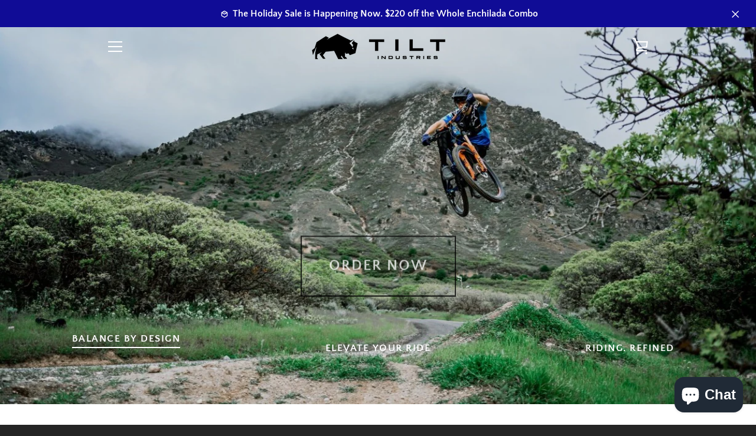

--- FILE ---
content_type: text/javascript
request_url: https://tilttrainer.com/cdn/shop/t/13/assets/cart.js?v=148780515991836297531732810389
body_size: 3009
content:
(function(){var $document,Cart,CartJS,FORMAT_MONEY_WARNING,Item,processing,queue,__bind=function(fn,me){return function(){return fn.apply(me,arguments)}},__indexOf=[].indexOf||function(item){for(var i=0,l=this.length;i<l;i++)if(i in this&&this[i]===item)return i;return-1};Cart=function(){function Cart2(){this.update=__bind(this.update,this)}return Cart2.prototype.update=function(cart){var item,key,value;for(key in cart)value=cart[key],key!=="items"&&(this[key]=value);return this.items=function(){var _i,_len,_ref,_results;for(_ref=cart.items,_results=[],_i=0,_len=_ref.length;_i<_len;_i++)item=_ref[_i],_results.push(new Item(item));return _results}()},Cart2}(),Item=function(){function Item2(item){this.propertyArray=__bind(this.propertyArray,this),this.update=__bind(this.update,this),this.update(item)}return Item2.prototype.update=function(item){var key,value;for(key in item)value=item[key],key!=="properties"&&(this[key]=value);return this.properties=CartJS.Utils.extend({},item.properties)},Item2.prototype.propertyArray=function(){var name,value,_ref,_results;_ref=this.properties,_results=[];for(name in _ref)value=_ref[name],_results.push({name:name,value:value});return _results},Item2}(),CartJS={settings:{debug:!1,dataAPI:!0,requestBodyClass:null,rivetsModels:{},currency:null,moneyFormat:null,moneyWithCurrencyFormat:null,weightUnit:"g",weightPrecision:0},cart:new Cart},CartJS.init=function(cart,settings){return settings==null&&(settings={}),CartJS.configure(settings),CartJS.Utils.log("Initialising CartJS."),CartJS.cart.update(cart),CartJS.settings.dataAPI&&(CartJS.Utils.log('"dataAPI" setting is true, initialising Data API.'),CartJS.Data.init()),CartJS.settings.requestBodyClass&&(CartJS.Utils.log('"requestBodyClass" set, adding event listeners.'),jQuery(document).on("cart.requestStarted",function(){return jQuery("body").addClass(CartJS.settings.requestBodyClass)}),jQuery(document).on("cart.requestComplete",function(){return jQuery("body").removeClass(CartJS.settings.requestBodyClass)})),CartJS.Rivets.init(),jQuery(document).trigger("cart.ready",[CartJS.cart])},CartJS.configure=function(settings){return settings==null&&(settings={}),CartJS.Utils.extend(CartJS.settings,settings)},window.console==null&&(window.console={},window.console.log=function(){}),FORMAT_MONEY_WARNING='A money formatting filter was used, but Shopify.formatMoney is not available. See the note "Dependency when formatting monetary values" on this page: https://cartjs.org/pages/guide#getting-started-setup.',CartJS.Utils={log:function(){return CartJS.Utils.console(console.log,arguments)},warn:function(){return CartJS.Utils.console(console.warn,arguments)},error:function(){return CartJS.Utils.console(console.error,arguments)},console:function(method,args){if(CartJS.settings.debug&&typeof console!="undefined"&&console!==null)return args=Array.prototype.slice.call(args),args.unshift("[CartJS]:"),method.apply(console,args)},wrapKeys:function(obj,type,override,skip){var key,mappedKey,value,wrapped;type==null&&(type="properties"),skip==null&&(skip=[]),wrapped={};for(key in obj)value=obj[key],mappedKey=__indexOf.call(skip,key)>=0?key:""+type+"["+key+"]",wrapped[mappedKey]=override!=null?override:value;return wrapped},unwrapKeys:function(obj,type,override){var key,unwrapped,unwrappedKey,value;type==null&&(type="properties"),unwrapped={};for(key in obj)value=obj[key],unwrappedKey=key.replace(""+type+"[","").replace("]",""),unwrapped[unwrappedKey]=override!=null?override:value;return unwrapped},extend:function(object,properties){var key,val;for(key in properties)val=properties[key],object[key]=val;return object},clone:function(object){var key,newInstance;if(object==null||typeof object!="object")return object;newInstance=new object.constructor;for(key in object)newInstance[key]=clone(object[key]);return newInstance},delete:function(object,key){var val;return val=object[key],delete object[key],val},isArray:Array.isArray||function(value){return{}.toString.call(value)==="[object Array]"},ensureArray:function(value){return CartJS.Utils.isArray(value)?value:value!=null?[value]:[]},formatMoney:function(value,format,formatName,currency){var _ref,_ref1;return currency==null&&(currency=""),currency||(currency=CartJS.settings.currency),window.Currency!=null&&currency!==CartJS.settings.currency&&(value=Currency.convert(value,CartJS.settings.currency,currency),((_ref=window.Currency)!=null?_ref.moneyFormats:void 0)!=null&&currency in window.Currency.moneyFormats&&(format=window.Currency.moneyFormats[currency][formatName])),((_ref1=window.Shopify)!=null?_ref1.formatMoney:void 0)!=null?Shopify.formatMoney(value,format):(CartJS.Utils.warn(FORMAT_MONEY_WARNING),value)},getSizedImageUrl:function(src,size){var _ref,_ref1;return((_ref=window.Shopify)!=null&&(_ref1=_ref.Image)!=null?_ref1.getSizedImageUrl:void 0)!=null?src?Shopify.Image.getSizedImageUrl(src,size):Shopify.Image.getSizedImageUrl("https://cdn.shopify.com/s/images/admin/no-image-.gif",size).replace("-_","-"):src||"https://cdn.shopify.com/s/images/admin/no-image-large.gif"}},queue=[],processing=!1,CartJS.Queue={add:function(url,data,options){var request;if(options==null&&(options={}),request={url:url,data:data,type:options.type||"POST",dataType:options.dataType||"json",cache:!!options.cache,success:CartJS.Utils.ensureArray(options.success),error:CartJS.Utils.ensureArray(options.error),complete:CartJS.Utils.ensureArray(options.complete)},options.updateCart&&request.success.push(CartJS.cart.update),queue.push(request),!processing)return jQuery(document).trigger("cart.requestStarted",[CartJS.cart]),CartJS.Queue.process()},process:function(){var params;if(!queue.length){processing=!1,jQuery(document).trigger("cart.requestComplete",[CartJS.cart]);return}return processing=!0,params=queue.shift(),params.complete=CartJS.Queue.process,jQuery.ajax(params)}},CartJS.Core={getCart:function(options){return options==null&&(options={}),options.type="GET",options.updateCart=!0,CartJS.Queue.add("/cart.js",{v:new Date().getTime()},options)},addItem:function(id,quantity,properties,options){var data;return quantity==null&&(quantity=1),properties==null&&(properties={}),options==null&&(options={}),data=CartJS.Utils.wrapKeys(properties,null,null,["selling_plan"]),data.id=id,data.quantity=quantity,CartJS.Queue.add("/cart/add.js",data,options),CartJS.Core.getCart()},addItems:function(items,options){var data;return options==null&&(options={}),data={items:items},CartJS.Queue.add("/cart/add.js",data,options),CartJS.Core.getCart()},updateItem:function(line,quantity,properties,options){var data;return properties==null&&(properties={}),options==null&&(options={}),data=CartJS.Utils.wrapKeys(properties,null,null,["selling_plan"]),data.line=line,quantity!=null&&(data.quantity=quantity),options.updateCart=!0,CartJS.Queue.add("/cart/change.js",data,options)},removeItem:function(line,options){return options==null&&(options={}),CartJS.Core.updateItem(line,0,{},options)},updateItemById:function(id,quantity,properties,options){var data;return properties==null&&(properties={}),options==null&&(options={}),data=CartJS.Utils.wrapKeys(properties,null,null,["selling_plan"]),data.id=id,quantity!=null&&(data.quantity=quantity),options.updateCart=!0,CartJS.Queue.add("/cart/change.js",data,options)},updateItemQuantitiesById:function(updates,options){return updates==null&&(updates={}),options==null&&(options={}),options.updateCart=!0,CartJS.Queue.add("/cart/update.js",{updates:updates},options)},removeItemById:function(id,options){var data;return options==null&&(options={}),data={id:id,quantity:0},options.updateCart=!0,CartJS.Queue.add("/cart/change.js",data,options)},clear:function(options){return options==null&&(options={}),options.updateCart=!0,CartJS.Queue.add("/cart/clear.js",{},options)},getAttribute:function(attributeName,defaultValue){return attributeName in CartJS.cart.attributes?CartJS.cart.attributes[attributeName]:defaultValue},setAttribute:function(attributeName,value,options){var attributes;return options==null&&(options={}),attributes={},attributes[attributeName]=value,CartJS.Core.setAttributes(attributes,options)},getAttributes:function(){return CartJS.cart.attributes},setAttributes:function(attributes,options){return attributes==null&&(attributes={}),options==null&&(options={}),options.updateCart=!0,CartJS.Queue.add("/cart/update.js",CartJS.Utils.wrapKeys(attributes,"attributes"),options)},clearAttributes:function(options){return options==null&&(options={}),options.updateCart=!0,CartJS.Queue.add("/cart/update.js",CartJS.Utils.wrapKeys(CartJS.Core.getAttributes(),"attributes",""),options)},getNote:function(){return CartJS.cart.note},setNote:function(note,options){return options==null&&(options={}),options.updateCart=!0,CartJS.Queue.add("/cart/update.js",{note:note},options)}},$document=null,CartJS.Data={init:function(){return $document=jQuery(document),CartJS.Data.setEventListeners("on"),CartJS.Data.render(null,CartJS.cart)},destroy:function(){return CartJS.Data.setEventListeners("off")},setEventListeners:function(method){return $document[method]("click","[data-cart-add]",CartJS.Data.add),$document[method]("click","[data-cart-remove]",CartJS.Data.remove),$document[method]("click","[data-cart-remove-id]",CartJS.Data.removeById),$document[method]("click","[data-cart-update]",CartJS.Data.update),$document[method]("click","[data-cart-update-id]",CartJS.Data.updateById),$document[method]("click","[data-cart-clear]",CartJS.Data.clear),$document[method]("change","[data-cart-toggle]",CartJS.Data.toggle),$document[method]("change","[data-cart-toggle-attribute]",CartJS.Data.toggleAttribute),$document[method]("submit","[data-cart-submit]",CartJS.Data.submit),$document[method]("cart.requestComplete",CartJS.Data.render)},add:function(e){var $this,properties;return e.preventDefault(),$this=jQuery(this),properties={},properties.selling_plan=$this.attr("data-cart-selling-plan"),CartJS.Core.addItem($this.attr("data-cart-add"),$this.attr("data-cart-quantity"),properties)},remove:function(e){var $this;return e.preventDefault(),$this=jQuery(this),CartJS.Core.removeItem($this.attr("data-cart-remove"))},removeById:function(e){var $this;return e.preventDefault(),$this=jQuery(this),CartJS.Core.removeItemById($this.attr("data-cart-remove-id"))},update:function(e){var $this,properties;return e.preventDefault(),$this=jQuery(this),properties={},properties.selling_plan=$this.attr("data-cart-selling-plan"),CartJS.Core.updateItem($this.attr("data-cart-update"),$this.attr("data-cart-quantity"),properties)},updateById:function(e){var $this,properties;return e.preventDefault(),$this=jQuery(this),properties={},properties.selling_plan=$this.attr("data-cart-selling-plan"),CartJS.Core.updateItemById($this.attr("data-cart-update-id"),$this.attr("data-cart-quantity"),properties)},clear:function(e){return e.preventDefault(),CartJS.Core.clear()},toggle:function(e){var $input,id;return $input=jQuery(this),id=$input.attr("data-cart-toggle"),$input.is(":checked")?CartJS.Core.addItem(id):CartJS.Core.removeItemById(id)},toggleAttribute:function(e){var $input,attribute;return $input=jQuery(this),attribute=$input.attr("data-cart-toggle-attribute"),CartJS.Core.setAttribute(attribute,$input.is(":checked")?"Yes":"")},submit:function(e){var dataArray,id,properties,quantity;return e.preventDefault(),dataArray=jQuery(this).serializeArray(),id=void 0,quantity=void 0,properties={},jQuery.each(dataArray,function(i,item){if(item.name==="id")return id=item.value;if(item.name==="quantity")return quantity=item.value;if(item.name==="selling_plan")return properties.selling_plan=item.value;if(item.name.match(/^properties\[[\w-_ ]*\]$/))return properties[item.name]=item.value}),CartJS.Core.addItem(id,quantity,CartJS.Utils.unwrapKeys(properties))},render:function(e,cart){var context;return context={item_count:cart.item_count,total_price:cart.total_price,total_price_money:CartJS.Utils.formatMoney(cart.total_price,CartJS.settings.moneyFormat,"money_format",(typeof Currency!="undefined"&&Currency!==null?Currency.currentCurrency:void 0)!=null?Currency.currentCurrency:void 0),total_price_money_with_currency:CartJS.Utils.formatMoney(cart.total_price,CartJS.settings.moneyWithCurrencyFormat,"money_with_currency_format",(typeof Currency!="undefined"&&Currency!==null?Currency.currentCurrency:void 0)!=null?Currency.currentCurrency:void 0)},jQuery("[data-cart-render]").each(function(){var $this;return $this=jQuery(this),$this.html(context[$this.attr("data-cart-render")])})}},typeof rivets!="undefined"&&rivets!==null?(CartJS.Rivets={model:null,boundViews:[],init:function(){return CartJS.Rivets.bindViews()},destroy:function(){return CartJS.Rivets.unbindViews()},bindViews:function(){return CartJS.Utils.log("Rivets.js is present, binding views."),CartJS.Rivets.unbindViews(),CartJS.Rivets.model=CartJS.Utils.extend({cart:CartJS.cart},CartJS.settings.rivetsModels),window.Currency!=null&&(CartJS.Rivets.model.Currency=window.Currency),jQuery("[data-cart-view]").each(function(){var view;return view=rivets.bind(jQuery(this),CartJS.Rivets.model),CartJS.Rivets.boundViews.push(view)})},unbindViews:function(){var view,_i,_len,_ref;for(_ref=CartJS.Rivets.boundViews,_i=0,_len=_ref.length;_i<_len;_i++)view=_ref[_i],view.unbind();return CartJS.Rivets.boundViews=[]}},rivets.formatters.eq=function(a,b){return a===b},rivets.formatters.includes=function(a,b){return a.indexOf(b)>=0},rivets.formatters.match=function(a,regexp,flags){return a.match(new RegExp(regexp,flags))},rivets.formatters.lt=function(a,b){return a<b},rivets.formatters.gt=function(a,b){return a>b},rivets.formatters.not=function(a){return!a},rivets.formatters.empty=function(a){return!a.length},rivets.formatters.plus=function(a,b){return parseInt(a)+parseInt(b)},rivets.formatters.minus=function(a,b){return parseInt(a)-parseInt(b)},rivets.formatters.times=function(a,b){return a*b},rivets.formatters.divided_by=function(a,b){return a/b},rivets.formatters.modulo=function(a,b){return a%b},rivets.formatters.prepend=function(a,b){return b+a},rivets.formatters.append=function(a,b){return a+b},rivets.formatters.slice=function(value,start,end){return value.slice(start,end)},rivets.formatters.pluralize=function(input,singular,plural){return plural==null&&(plural=singular+"s"),CartJS.Utils.isArray(input)&&(input=input.length),input===1?singular:plural},rivets.formatters.array_element=function(array,index){return array[index]},rivets.formatters.array_first=function(array){return array[0]},rivets.formatters.array_last=function(array){return array[array.length-1]},rivets.formatters.money=function(value,currency){return CartJS.Utils.formatMoney(value,CartJS.settings.moneyFormat,"money_format",currency)},rivets.formatters.money_with_currency=function(value,currency){return CartJS.Utils.formatMoney(value,CartJS.settings.moneyWithCurrencyFormat,"money_with_currency_format",currency)},rivets.formatters.weight=function(grams){switch(CartJS.settings.weightUnit){case"kg":return(grams/1e3).toFixed(CartJS.settings.weightPrecision);case"oz":return(grams*.035274).toFixed(CartJS.settings.weightPrecision);case"lb":return(grams*.00220462).toFixed(CartJS.settings.weightPrecision);default:return grams.toFixed(CartJS.settings.weightPrecision)}},rivets.formatters.weight_with_unit=function(grams){return rivets.formatters.weight(grams)+CartJS.settings.weightUnit},rivets.formatters.product_image_size=function(src,size){return CartJS.Utils.getSizedImageUrl(src,size)},rivets.formatters.moneyWithCurrency=rivets.formatters.money_with_currency,rivets.formatters.weightWithUnit=rivets.formatters.weight_with_unit,rivets.formatters.productImageSize=rivets.formatters.product_image_size):CartJS.Rivets={init:function(){},destroy:function(){}},CartJS.factory=function(exports2){return exports2.init=CartJS.init,exports2.configure=CartJS.configure,exports2.cart=CartJS.cart,exports2.settings=CartJS.settings,exports2.getCart=CartJS.Core.getCart,exports2.addItem=CartJS.Core.addItem,exports2.addItems=CartJS.Core.addItems,exports2.updateItem=CartJS.Core.updateItem,exports2.updateItemById=CartJS.Core.updateItemById,exports2.updateItemQuantitiesById=CartJS.Core.updateItemQuantitiesById,exports2.removeItem=CartJS.Core.removeItem,exports2.removeItemById=CartJS.Core.removeItemById,exports2.clear=CartJS.Core.clear,exports2.getAttribute=CartJS.Core.getAttribute,exports2.setAttribute=CartJS.Core.setAttribute,exports2.getAttributes=CartJS.Core.getAttributes,exports2.setAttributes=CartJS.Core.setAttributes,exports2.clearAttributes=CartJS.Core.clearAttributes,exports2.getNote=CartJS.Core.getNote,exports2.setNote=CartJS.Core.setNote,exports2.render=CartJS.Data.render},typeof exports=="object"?CartJS.factory(exports):typeof define=="function"&&define.amd?define(["exports"],function(exports2){return CartJS.factory(this.CartJS=exports2),exports2}):CartJS.factory(this.CartJS={})}).call(this);
//# sourceMappingURL=/cdn/shop/t/13/assets/cart.js.map?v=148780515991836297531732810389


--- FILE ---
content_type: text/javascript
request_url: https://tilttrainer.com/cdn/shop/t/13/assets/custom.js?v=101612360477050417211732810389
body_size: -684
content:
//# sourceMappingURL=/cdn/shop/t/13/assets/custom.js.map?v=101612360477050417211732810389
